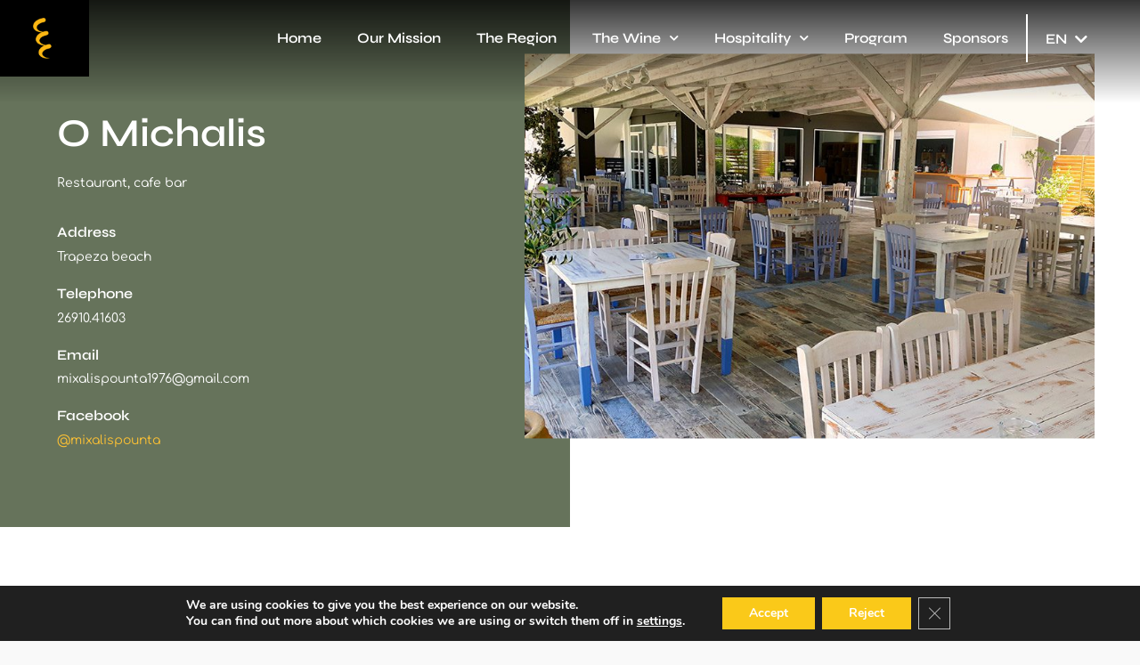

--- FILE ---
content_type: text/css
request_url: https://oinoxeneia.gr/wp-content/uploads/elementor/css/post-4223.css?ver=1768951514
body_size: 819
content:
.elementor-kit-4223{--e-global-color-primary:#FF0000;--e-global-color-secondary:#FF0000;--e-global-color-text:#FF0000;--e-global-color-accent:#FF0000;--e-global-color-el_color_1:#735611;--e-global-color-el_color_6:#000000;--e-global-color-el_color_6_2:#181818;--e-global-color-el_color_7:#333333;--e-global-color-el_color_7_1:#797a7f;--e-global-color-el_color_7_2:#a0a2a5;--e-global-color-el_color_7_3:#00000030;--e-global-color-el_color_7_4:rgba(0,0,0,0.1);--e-global-color-el_color_7_6:rgba(0,0,0,0.04);--e-global-color-el_color_6_3:#00000066;--e-global-color-el_color_6_4:#00000040;--e-global-color-el_0:#FFFFFF;--e-global-color-1bb13c8:#FFFFFF80;--e-global-color-8f841ad:#FDB812;--e-global-color-e5fa25d:#754141;--e-global-color-1361e87:#66735B;--e-global-color-81d8ba1:#B7A75E;--e-global-color-8d28c1b:#6F8A99;--e-global-typography-el_title_1-font-family:"Syne";--e-global-typography-el_title_1-font-size:60px;--e-global-typography-el_title_1-font-weight:600;--e-global-typography-el_title_1-text-transform:capitalize;--e-global-typography-el_title_1-line-height:1em;--e-global-typography-el_title_1-letter-spacing:1.6px;--e-global-typography-el_title_2-font-family:"Syne";--e-global-typography-el_title_2-font-size:55px;--e-global-typography-el_title_2-font-weight:600;--e-global-typography-el_title_2-text-transform:capitalize;--e-global-typography-el_title_2-line-height:1em;--e-global-typography-el_title_2-letter-spacing:1.6px;--e-global-typography-el_title_3-font-family:"Syne";--e-global-typography-el_title_3-font-size:40px;--e-global-typography-el_title_3-font-weight:600;--e-global-typography-el_title_3-text-transform:capitalize;--e-global-typography-el_title_3-line-height:1em;--e-global-typography-el_title_4-font-family:"Syne";--e-global-typography-el_title_4-font-size:34px;--e-global-typography-el_title_4-font-weight:600;--e-global-typography-el_title_4-text-transform:capitalize;--e-global-typography-el_title_4-line-height:1em;--e-global-typography-el_title_5-font-family:"Syne";--e-global-typography-el_title_5-font-size:22px;--e-global-typography-el_title_5-font-weight:600;--e-global-typography-el_title_5-text-transform:capitalize;--e-global-typography-el_title_5-line-height:1em;--e-global-typography-el_title_6-font-family:"Syne";--e-global-typography-el_title_6-font-size:17px;--e-global-typography-el_title_6-font-weight:600;--e-global-typography-el_title_6-text-transform:none;--e-global-typography-el_title_6-line-height:1em;--e-global-typography-el_content_4-font-family:"Comfortaa";--e-global-typography-el_content_4-font-size:22px;--e-global-typography-el_content_4-font-weight:normal;--e-global-typography-el_content_4-line-height:1.6em;--e-global-typography-el_content_1-font-family:"Comfortaa";--e-global-typography-el_content_1-font-size:16px;--e-global-typography-el_content_1-font-weight:normal;--e-global-typography-el_content_1-text-transform:none;--e-global-typography-el_content_1-line-height:1.7em;--e-global-typography-el_content_2-font-family:"Red Hat Text";--e-global-typography-el_content_2-font-size:16px;--e-global-typography-el_content_2-font-weight:400;--e-global-typography-el_content_2-text-transform:none;--e-global-typography-el_content_2-line-height:1.6em;--e-global-typography-el_content_3-font-family:"Comfortaa";--e-global-typography-el_content_3-font-size:14px;--e-global-typography-el_content_3-font-weight:normal;--e-global-typography-el_content_3-text-transform:none;--e-global-typography-el_content_3-line-height:1.3em;--e-global-typography-el_product_title_1-font-family:"Syne";--e-global-typography-el_product_title_1-font-size:20px;--e-global-typography-el_product_title_1-font-weight:normal;--e-global-typography-el_product_title_1-line-height:1.3em;--e-preloader-animation:eicon-spin;--e-preloader-animation-duration:1500ms;--e-preloader-delay:0ms;--e-preloader-color:#FFF;--e-preloader-size:20px;}.elementor-kit-4223 e-page-transition{background-color:#FFBC7D;}.elementor-section.elementor-section-boxed > .elementor-container{max-width:1280px;}.e-con{--container-max-width:1280px;}.elementor-widget:not(:last-child){margin-block-end:0px;}.elementor-element{--widgets-spacing:0px 0px;--widgets-spacing-row:0px;--widgets-spacing-column:0px;}{}h1.entry-title{display:var(--page-title-display);}@media(max-width:1050px){.elementor-kit-4223{--e-global-typography-el_title_1-font-size:54px;--e-global-typography-el_title_2-font-size:46px;--e-global-typography-el_title_3-font-size:38px;--e-global-typography-el_title_4-font-size:30px;--e-global-typography-el_content_4-font-size:20px;}.elementor-section.elementor-section-boxed > .elementor-container{max-width:1024px;}.e-con{--container-max-width:1024px;}}@media(max-width:850px){.elementor-kit-4223{--e-global-typography-el_title_1-font-size:46px;--e-global-typography-el_title_2-font-size:40px;--e-global-typography-el_title_3-font-size:34px;--e-global-typography-el_title_4-font-size:26px;--e-global-typography-el_title_5-font-size:20px;--e-global-typography-el_content_4-font-size:17px;}.elementor-section.elementor-section-boxed > .elementor-container{max-width:767px;}.e-con{--container-max-width:767px;}}

--- FILE ---
content_type: text/css
request_url: https://oinoxeneia.gr/wp-content/uploads/elementor/css/post-2063.css?ver=1769035315
body_size: 989
content:
.elementor-2063 .elementor-element.elementor-element-029d7e4{padding:0% 0% 0% 0%;}.elementor-2063 .elementor-element.elementor-element-3506463:not(.elementor-motion-effects-element-type-background) > .elementor-widget-wrap, .elementor-2063 .elementor-element.elementor-element-3506463 > .elementor-widget-wrap > .elementor-motion-effects-container > .elementor-motion-effects-layer{background-color:var( --e-global-color-1361e87 );}.elementor-bc-flex-widget .elementor-2063 .elementor-element.elementor-element-3506463.elementor-column .elementor-widget-wrap{align-items:center;}.elementor-2063 .elementor-element.elementor-element-3506463.elementor-column.elementor-element[data-element_type="column"] > .elementor-widget-wrap.elementor-element-populated{align-content:center;align-items:center;}.elementor-2063 .elementor-element.elementor-element-3506463.elementor-column > .elementor-widget-wrap{justify-content:center;}.elementor-2063 .elementor-element.elementor-element-3506463 > .elementor-element-populated{transition:background 0.3s, border 0.3s, border-radius 0.3s, box-shadow 0.3s;padding:20% 15% 10% 10%;}.elementor-2063 .elementor-element.elementor-element-3506463 > .elementor-element-populated > .elementor-background-overlay{transition:background 0.3s, border-radius 0.3s, opacity 0.3s;}.elementor-2063 .elementor-element.elementor-element-a1f1172{text-align:start;}.elementor-2063 .elementor-element.elementor-element-a1f1172 .elementor-heading-title{font-family:"Syne", Sans-serif;font-weight:600;color:var( --e-global-color-el_0 );}.elementor-2063 .elementor-element.elementor-element-7dbcd5d > .elementor-widget-container{padding:5% 0% 8% 0%;}.elementor-2063 .elementor-element.elementor-element-7dbcd5d{font-family:"Comfortaa", Sans-serif;font-size:14px;line-height:1.4em;color:var( --e-global-color-el_0 );--textColor:var( --e-global-color-el_0 );}.elementor-2063 .elementor-element.elementor-element-1f98bd8{text-align:start;}.elementor-2063 .elementor-element.elementor-element-1f98bd8 .elementor-heading-title{font-family:"Syne", Sans-serif;font-weight:600;color:var( --e-global-color-el_0 );}.elementor-2063 .elementor-element.elementor-element-e89f811 > .elementor-widget-container{padding:02% 0% 5% 0%;}.elementor-2063 .elementor-element.elementor-element-e89f811{font-family:"Comfortaa", Sans-serif;font-size:14px;line-height:1.4em;color:var( --e-global-color-el_0 );--textColor:var( --e-global-color-el_0 );}.elementor-2063 .elementor-element.elementor-element-922834c{text-align:start;}.elementor-2063 .elementor-element.elementor-element-922834c .elementor-heading-title{font-family:"Syne", Sans-serif;font-weight:600;color:var( --e-global-color-el_0 );}.elementor-2063 .elementor-element.elementor-element-b0834d9 > .elementor-widget-container{padding:02% 0% 5% 0%;}.elementor-2063 .elementor-element.elementor-element-b0834d9{font-family:"Comfortaa", Sans-serif;font-size:14px;line-height:1.4em;color:var( --e-global-color-el_0 );--textColor:var( --e-global-color-el_0 );}.elementor-2063 .elementor-element.elementor-element-76cd7ea{text-align:start;}.elementor-2063 .elementor-element.elementor-element-76cd7ea .elementor-heading-title{font-family:"Syne", Sans-serif;font-weight:600;color:var( --e-global-color-el_0 );}.elementor-2063 .elementor-element.elementor-element-35b22de > .elementor-widget-container{padding:02% 0% 5% 0%;}.elementor-2063 .elementor-element.elementor-element-35b22de{font-family:"Comfortaa", Sans-serif;font-size:14px;line-height:1.4em;color:var( --e-global-color-el_0 );--textColor:var( --e-global-color-el_0 );}.elementor-2063 .elementor-element.elementor-element-e880e35{text-align:start;}.elementor-2063 .elementor-element.elementor-element-e880e35 .elementor-heading-title{font-family:"Syne", Sans-serif;font-weight:600;color:var( --e-global-color-el_0 );}.elementor-2063 .elementor-element.elementor-element-aae794e > .elementor-widget-container{padding:02% 0% 5% 0%;}.elementor-2063 .elementor-element.elementor-element-aae794e{font-family:"Comfortaa", Sans-serif;font-size:14px;line-height:1.4em;color:var( --e-global-color-el_0 );--textColor:var( --e-global-color-el_0 );}.elementor-bc-flex-widget .elementor-2063 .elementor-element.elementor-element-6f7d908.elementor-column .elementor-widget-wrap{align-items:center;}.elementor-2063 .elementor-element.elementor-element-6f7d908.elementor-column.elementor-element[data-element_type="column"] > .elementor-widget-wrap.elementor-element-populated{align-content:center;align-items:center;}.elementor-2063 .elementor-element.elementor-element-6f7d908 > .elementor-element-populated{margin:0% 0% 0% -8%;--e-column-margin-right:0%;--e-column-margin-left:-8%;padding:0% 0% 0% 0%;}.elementor-2063 .elementor-element.elementor-element-9a52d40 > .elementor-widget-container{margin:0% 0% 0% 0%;}.elementor-2063 .elementor-element.elementor-element-9a52d40 img, .elementor-2063 .elementor-element.elementor-element-9a52d40 svg{width:100%;max-width:100%;}.elementor-2063 .elementor-element.elementor-element-9a52d40 svg{height:60vh;}.elementor-2063 .elementor-element.elementor-element-9a52d40 img{height:60vh;object-fit:cover;object-position:center center;}.elementor-2063 .elementor-element.elementor-element-5897c98{padding:5% 10% 5% 10%;}.elementor-2063 .elementor-element.elementor-element-b1e5151 .e-gallery-item:hover .elementor-gallery-item__overlay, .elementor-2063 .elementor-element.elementor-element-b1e5151 .e-gallery-item:focus .elementor-gallery-item__overlay{background-color:rgba(0,0,0,0.5);}.elementor-2063 .elementor-element.elementor-element-b1e5151{--image-transition-duration:800ms;--overlay-transition-duration:800ms;--content-text-align:center;--content-padding:20px;--content-transition-duration:800ms;--content-transition-delay:800ms;}:root{--page-title-display:none;}@media(max-width:1050px){.elementor-2063 .elementor-element.elementor-element-a1f1172 .elementor-heading-title{font-size:45px;}.elementor-2063 .elementor-element.elementor-element-7dbcd5d{font-size:12px;line-height:1.6em;}.elementor-2063 .elementor-element.elementor-element-1f98bd8 .elementor-heading-title{font-size:16px;}.elementor-2063 .elementor-element.elementor-element-e89f811{font-size:12px;line-height:1.6em;}.elementor-2063 .elementor-element.elementor-element-922834c .elementor-heading-title{font-size:16px;}.elementor-2063 .elementor-element.elementor-element-b0834d9{font-size:12px;line-height:1.6em;}.elementor-2063 .elementor-element.elementor-element-76cd7ea .elementor-heading-title{font-size:16px;}.elementor-2063 .elementor-element.elementor-element-35b22de{font-size:12px;line-height:1.6em;}.elementor-2063 .elementor-element.elementor-element-e880e35 .elementor-heading-title{font-size:16px;}.elementor-2063 .elementor-element.elementor-element-aae794e{font-size:12px;line-height:1.6em;}.elementor-2063 .elementor-element.elementor-element-6f7d908 > .elementor-element-populated{margin:0% 0% 0% -6%;--e-column-margin-right:0%;--e-column-margin-left:-6%;padding:0% 0% 0% 0%;}.elementor-2063 .elementor-element.elementor-element-9a52d40 > .elementor-widget-container{margin:0% 0% 0% 0%;}.elementor-2063 .elementor-element.elementor-element-5897c98{padding:5% 5% 0% 5%;}}@media(max-width:850px){.elementor-2063 .elementor-element.elementor-element-3506463 > .elementor-element-populated{padding:15% 8% 15% 8%;}.elementor-2063 .elementor-element.elementor-element-a1f1172 > .elementor-widget-container{padding:0% 0% 5% 0%;}.elementor-2063 .elementor-element.elementor-element-a1f1172{text-align:center;}.elementor-2063 .elementor-element.elementor-element-7dbcd5d{text-align:center;line-height:1.6em;}.elementor-2063 .elementor-element.elementor-element-1f98bd8{text-align:center;}.elementor-2063 .elementor-element.elementor-element-e89f811{text-align:center;line-height:1.6em;}.elementor-2063 .elementor-element.elementor-element-922834c{text-align:center;}.elementor-2063 .elementor-element.elementor-element-b0834d9{text-align:center;line-height:1.6em;}.elementor-2063 .elementor-element.elementor-element-76cd7ea{text-align:center;}.elementor-2063 .elementor-element.elementor-element-35b22de{text-align:center;line-height:1.6em;}.elementor-2063 .elementor-element.elementor-element-e880e35{text-align:center;}.elementor-2063 .elementor-element.elementor-element-aae794e{text-align:center;line-height:1.6em;}.elementor-2063 .elementor-element.elementor-element-6f7d908 > .elementor-element-populated{margin:0% 0% 0% 0%;--e-column-margin-right:0%;--e-column-margin-left:0%;}.elementor-2063 .elementor-element.elementor-element-9a52d40 img{height:50vh;}.elementor-2063 .elementor-element.elementor-element-9a52d40 svg{height:50vh;}}

--- FILE ---
content_type: text/css
request_url: https://oinoxeneia.gr/wp-content/uploads/elementor/css/post-4255.css?ver=1768951514
body_size: 1804
content:
.elementor-4255 .elementor-element.elementor-element-97058e9:not(.elementor-motion-effects-element-type-background), .elementor-4255 .elementor-element.elementor-element-97058e9 > .elementor-motion-effects-container > .elementor-motion-effects-layer{background-color:transparent;background-image:linear-gradient(180deg, #000000CC 0%, #00000000 100%);}.elementor-4255 .elementor-element.elementor-element-97058e9{transition:background 0.3s, border 0.3s, border-radius 0.3s, box-shadow 0.3s;padding:0px 0px 30px 0px;z-index:900;}.elementor-4255 .elementor-element.elementor-element-97058e9 > .elementor-background-overlay{transition:background 0.3s, border-radius 0.3s, opacity 0.3s;}.elementor-bc-flex-widget .elementor-4255 .elementor-element.elementor-element-22e613e.elementor-column .elementor-widget-wrap{align-items:center;}.elementor-4255 .elementor-element.elementor-element-22e613e.elementor-column.elementor-element[data-element_type="column"] > .elementor-widget-wrap.elementor-element-populated{align-content:center;align-items:center;}.elementor-4255 .elementor-element.elementor-element-cf7c70f{width:auto;max-width:auto;text-align:center;}.elementor-4255 .elementor-element.elementor-element-cf7c70f > .elementor-widget-container{background-color:var( --e-global-color-el_color_6 );margin:0px 20px 0px 0px;padding:20px 10px 20px 10px;}.elementor-4255 .elementor-element.elementor-element-cf7c70f img, .elementor-4255 .elementor-element.elementor-element-cf7c70f svg{width:33%;}.elementor-4255 .elementor-element.elementor-element-cf7c70f svg{height:auto;}.elementor-bc-flex-widget .elementor-4255 .elementor-element.elementor-element-184423e.elementor-column .elementor-widget-wrap{align-items:center;}.elementor-4255 .elementor-element.elementor-element-184423e.elementor-column.elementor-element[data-element_type="column"] > .elementor-widget-wrap.elementor-element-populated{align-content:center;align-items:center;}.elementor-4255 .elementor-element.elementor-element-184423e.elementor-column > .elementor-widget-wrap{justify-content:flex-end;}.elementor-4255 .elementor-element.elementor-element-86931ca .elementor-menu-toggle{margin-left:auto;}.elementor-4255 .elementor-element.elementor-element-86931ca .elementor-nav-menu .elementor-item{font-family:"Syne", Sans-serif;font-size:16px;font-weight:600;}.elementor-4255 .elementor-element.elementor-element-86931ca .elementor-nav-menu--main .elementor-item{color:var( --e-global-color-el_0 );fill:var( --e-global-color-el_0 );padding-left:20px;padding-right:20px;padding-top:14px;padding-bottom:14px;}.elementor-4255 .elementor-element.elementor-element-86931ca .elementor-nav-menu--main .elementor-item:hover,
					.elementor-4255 .elementor-element.elementor-element-86931ca .elementor-nav-menu--main .elementor-item.elementor-item-active,
					.elementor-4255 .elementor-element.elementor-element-86931ca .elementor-nav-menu--main .elementor-item.highlighted,
					.elementor-4255 .elementor-element.elementor-element-86931ca .elementor-nav-menu--main .elementor-item:focus{color:var( --e-global-color-8f841ad );fill:var( --e-global-color-8f841ad );}.elementor-4255 .elementor-element.elementor-element-86931ca .elementor-nav-menu--main:not(.e--pointer-framed) .elementor-item:before,
					.elementor-4255 .elementor-element.elementor-element-86931ca .elementor-nav-menu--main:not(.e--pointer-framed) .elementor-item:after{background-color:var( --e-global-color-8f841ad );}.elementor-4255 .elementor-element.elementor-element-86931ca .e--pointer-framed .elementor-item:before,
					.elementor-4255 .elementor-element.elementor-element-86931ca .e--pointer-framed .elementor-item:after{border-color:var( --e-global-color-8f841ad );}.elementor-4255 .elementor-element.elementor-element-86931ca .elementor-nav-menu--main .elementor-item.elementor-item-active{color:var( --e-global-color-8f841ad );}.elementor-4255 .elementor-element.elementor-element-86931ca{--e-nav-menu-horizontal-menu-item-margin:calc( 0px / 2 );}.elementor-4255 .elementor-element.elementor-element-86931ca .elementor-nav-menu--main:not(.elementor-nav-menu--layout-horizontal) .elementor-nav-menu > li:not(:last-child){margin-bottom:0px;}.elementor-4255 .elementor-element.elementor-element-86931ca .elementor-nav-menu--dropdown a, .elementor-4255 .elementor-element.elementor-element-86931ca .elementor-menu-toggle{color:var( --e-global-color-el_0 );}.elementor-4255 .elementor-element.elementor-element-86931ca .elementor-nav-menu--dropdown{background-color:var( --e-global-color-8f841ad );}.elementor-4255 .elementor-element.elementor-element-86931ca .elementor-nav-menu--dropdown a:hover,
					.elementor-4255 .elementor-element.elementor-element-86931ca .elementor-nav-menu--dropdown a.elementor-item-active,
					.elementor-4255 .elementor-element.elementor-element-86931ca .elementor-nav-menu--dropdown a.highlighted,
					.elementor-4255 .elementor-element.elementor-element-86931ca .elementor-menu-toggle:hover{color:var( --e-global-color-el_color_6 );}.elementor-4255 .elementor-element.elementor-element-86931ca .elementor-nav-menu--dropdown a:hover,
					.elementor-4255 .elementor-element.elementor-element-86931ca .elementor-nav-menu--dropdown a.elementor-item-active,
					.elementor-4255 .elementor-element.elementor-element-86931ca .elementor-nav-menu--dropdown a.highlighted{background-color:var( --e-global-color-8f841ad );}.elementor-4255 .elementor-element.elementor-element-86931ca .elementor-nav-menu--dropdown a.elementor-item-active{color:var( --e-global-color-el_color_6 );background-color:var( --e-global-color-8f841ad );}.elementor-4255 .elementor-element.elementor-element-86931ca .elementor-nav-menu--dropdown .elementor-item, .elementor-4255 .elementor-element.elementor-element-86931ca .elementor-nav-menu--dropdown  .elementor-sub-item{font-family:"Syne", Sans-serif;font-size:14px;font-weight:600;}.elementor-4255 .elementor-element.elementor-element-19bcc10 .box-content{align-items:flex-start;text-align:left;}.elementor-4255 .elementor-element.elementor-element-19bcc10 .the7-box-wrapper{align-items:center;align-content:center;padding:0px 0px 0px 0px;}.elementor-4255 .elementor-element.elementor-element-19bcc10 .box-content-wrapper{flex-flow:row nowrap;}.elementor-4255 .elementor-element.elementor-element-19bcc10 .elementor-icon-div{align-self:center;}.elementor-4255 .elementor-element.elementor-element-19bcc10{width:auto;max-width:auto;align-self:center;--icon-spacing:7px;}.elementor-4255 .elementor-element.elementor-element-19bcc10 .elementor-icon{font-size:17px;}.elementor-4255 .elementor-element.elementor-element-19bcc10 .elementor-icon-div i{color:var( --e-global-color-el_0 );}.elementor-4255 .elementor-element.elementor-element-19bcc10 .elementor-icon-div svg{fill:var( --e-global-color-el_0 );color:var( --e-global-color-el_0 );}.elementor-4255 .elementor-element.elementor-element-19bcc10 .elementor-icon-div:hover i, .elementor-4255 .elementor-element.elementor-element-19bcc10 a.the7-box-wrapper:hover .elementor-icon-div i{color:#FFFFFFA1;}.elementor-4255 .elementor-element.elementor-element-19bcc10 .elementor-icon-div:hover svg, .elementor-4255 .elementor-element.elementor-element-19bcc10 a.the7-box-wrapper:hover .elementor-icon-div svg{fill:#FFFFFFA1;color:#FFFFFFA1;}.elementor-4255 .elementor-element.elementor-element-19bcc10 .the7-box-wrapper .box-heading, .elementor-4255 .elementor-element.elementor-element-19bcc10 .the7-box-wrapper .box-heading a{font-family:"Syne", Sans-serif;font-size:17px;font-weight:600;text-transform:uppercase;line-height:1em;letter-spacing:1px;color:var( --e-global-color-el_0 );}.elementor-4255 .elementor-element.elementor-element-19bcc10 .the7-box-wrapper .box-heading:hover, .elementor-4255 .elementor-element.elementor-element-19bcc10 .the7-box-wrapper .box-heading:hover a{color:#FFFFFFA1;}.elementor-4255 .elementor-element.elementor-element-19bcc10 a.the7-box-wrapper:hover .box-heading, .elementor-4255 .elementor-element.elementor-element-19bcc10 a.the7-box-wrapper:hover .box-heading a{color:#FFFFFFA1;}.elementor-4255 .elementor-element.elementor-element-19bcc10 .box-description{margin-top:0px;}.elementor-bc-flex-widget .elementor-4255 .elementor-element.elementor-element-80cd103.elementor-column .elementor-widget-wrap{align-items:center;}.elementor-4255 .elementor-element.elementor-element-80cd103.elementor-column.elementor-element[data-element_type="column"] > .elementor-widget-wrap.elementor-element-populated{align-content:center;align-items:center;}.elementor-4255 .elementor-element.elementor-element-80cd103.elementor-column > .elementor-widget-wrap{justify-content:flex-end;}.elementor-4255 .elementor-element.elementor-element-80cd103 > .elementor-element-populated, .elementor-4255 .elementor-element.elementor-element-80cd103 > .elementor-element-populated > .elementor-background-overlay, .elementor-4255 .elementor-element.elementor-element-80cd103 > .elementor-background-slideshow{border-radius:0% 0% 0% 2%;}.elementor-4255 .elementor-element.elementor-element-f9d2dc8 > .elementor-widget-container{margin:0% 0% 0% 0%;padding:0% 0% 0% 10%;border-style:solid;border-width:0px 0px 0px 2px;border-color:var( --e-global-color-el_0 );}.elementor-4255 .elementor-element.elementor-element-f9d2dc8 .cpel-switcher__lang a{font-family:"Syne", Sans-serif;font-size:16px;font-weight:600;color:var( --e-global-color-el_0 );padding-left:8px;padding-right:8px;padding-top:14px;padding-bottom:14px;}.elementor-4255 .elementor-element.elementor-element-f9d2dc8 .cpel-switcher__icon{color:var( --e-global-color-el_0 );padding-left:9px;}.elementor-4255 .elementor-element.elementor-element-f9d2dc8 .cpel-switcher__lang a:hover, .elementor-4255 .elementor-element.elementor-element-f9d2dc8 .cpel-switcher__lang a:focus{font-family:"Comfortaa", Sans-serif;font-size:14px;color:var( --e-global-color-el_color_6 );}.elementor-4255 .elementor-element.elementor-element-f9d2dc8.cpel-switcher--layout-dropdown .cpel-switcher__lang a:hover, .elementor-4255 .elementor-element.elementor-element-f9d2dc8.cpel-switcher--layout-dropdown .cpel-switcher__lang a:focus{background-color:var( --e-global-color-8f841ad );}.elementor-4255 .elementor-element.elementor-element-f9d2dc8 .cpel-switcher__code{padding-left:0px;}@media(max-width:1050px){.elementor-4255 .elementor-element.elementor-element-86931ca .elementor-nav-menu .elementor-item{font-size:13px;}.elementor-4255 .elementor-element.elementor-element-86931ca .elementor-nav-menu--main .elementor-item{padding-left:15px;padding-right:15px;padding-top:12px;padding-bottom:12px;}.elementor-4255 .elementor-element.elementor-element-86931ca{--e-nav-menu-horizontal-menu-item-margin:calc( 0px / 2 );}.elementor-4255 .elementor-element.elementor-element-86931ca .elementor-nav-menu--main:not(.elementor-nav-menu--layout-horizontal) .elementor-nav-menu > li:not(:last-child){margin-bottom:0px;} .elementor-4255 .elementor-element.elementor-element-19bcc10.icon-position-tablet-left .elementor-icon-div{margin:0 var(--icon-spacing) 0 0;} .elementor-4255 .elementor-element.elementor-element-19bcc10.icon-position-tablet-right .elementor-icon-div{margin:0 0 0 var(--icon-spacing);} .elementor-4255 .elementor-element.elementor-element-19bcc10.icon-position-tablet-top .elementor-icon-div{margin:0 0 var(--icon-spacing) 0;}}@media(min-width:851px){.elementor-4255 .elementor-element.elementor-element-22e613e{width:20%;}.elementor-4255 .elementor-element.elementor-element-184423e{width:70%;}.elementor-4255 .elementor-element.elementor-element-80cd103{width:9.332%;}}@media(max-width:1050px) and (min-width:851px){.elementor-4255 .elementor-element.elementor-element-22e613e{width:10%;}.elementor-4255 .elementor-element.elementor-element-184423e{width:80%;}.elementor-4255 .elementor-element.elementor-element-80cd103{width:10%;}}@media(max-width:850px){.elementor-4255 .elementor-element.elementor-element-22e613e{width:25%;}.elementor-4255 .elementor-element.elementor-element-cf7c70f > .elementor-widget-container{margin:0% 0% 0% 0%;padding:25% 12% 25% 12%;}.elementor-4255 .elementor-element.elementor-element-184423e{width:50%;}.elementor-4255 .elementor-element.elementor-element-19bcc10 .box-content{align-items:center;text-align:center;}.elementor-4255 .elementor-element.elementor-element-19bcc10 > .elementor-widget-container{margin:0% 0% 0% 0%;padding:0% 20% 0% 0%;}.elementor-4255 .elementor-element.elementor-element-19bcc10 .the7-box-wrapper{min-height:10vh;} .elementor-4255 .elementor-element.elementor-element-19bcc10.icon-position-mobile-left .elementor-icon-div{margin:0 var(--icon-spacing) 0 0;} .elementor-4255 .elementor-element.elementor-element-19bcc10.icon-position-mobile-right .elementor-icon-div{margin:0 0 0 var(--icon-spacing);} .elementor-4255 .elementor-element.elementor-element-19bcc10.icon-position-mobile-top .elementor-icon-div{margin:0 0 var(--icon-spacing) 0;}.elementor-4255 .elementor-element.elementor-element-19bcc10 .the7-box-wrapper .box-heading, .elementor-4255 .elementor-element.elementor-element-19bcc10 .the7-box-wrapper .box-heading a{font-size:16px;}.elementor-4255 .elementor-element.elementor-element-80cd103{width:25%;}.elementor-4255 .elementor-element.elementor-element-f9d2dc8 > .elementor-widget-container{padding:0% 0% 0% 15%;}}@media screen and (max-width: 1050px) {  .icon-position-tablet-right .the7_icon_box_widget-19bcc10.the7-box-wrapper .elementor-icon-div {    order: 2;  }  .icon-position-tablet-left .the7_icon_box_widget-19bcc10.the7-box-wrapper .elementor-icon-div,  .icon-position-tablet-top .the7_icon_box_widget-19bcc10.the7-box-wrapper .elementor-icon-div {    order: 0;  }  .icon-position-tablet-top .the7_icon_box_widget-19bcc10.the7-box-wrapper .box-content-wrapper {    flex-wrap: wrap;  }  .icon-vertical-align-tablet-start.icon-position-tablet-top .the7_icon_box_widget-19bcc10.the7-box-wrapper .box-content-wrapper {    justify-content: flex-start;  }  .icon-vertical-align-tablet-center.icon-position-tablet-top .the7_icon_box_widget-19bcc10.the7-box-wrapper .box-content-wrapper {    justify-content: center;  }  .icon-vertical-align-tablet-end.icon-position-tablet-top .the7_icon_box_widget-19bcc10.the7-box-wrapper .box-content-wrapper {    justify-content: flex-end;  }  .icon-position-tablet-left .the7_icon_box_widget-19bcc10.the7-box-wrapper .box-content-wrapper,  .icon-position-tablet-right .the7_icon_box_widget-19bcc10.the7-box-wrapper .box-content-wrapper {    flex-wrap: inherit;  }  .icon-position-tablet-left .the7_icon_box_widget-19bcc10.the7-box-wrapper,  .icon-position-tablet-right .the7_icon_box_widget-19bcc10.the7-box-wrapper {    flex-wrap: unset;  }}@media screen and (max-width: 850px) {  .icon-position-mobile-right .the7_icon_box_widget-19bcc10.the7-box-wrapper .elementor-icon-div {    order: 2;  }  .icon-position-mobile-top .the7_icon_box_widget-19bcc10.the7-box-wrapper .box-content-wrapper {    flex-wrap: wrap;  }  .icon-position-mobile-left .the7_icon_box_widget-19bcc10.the7-box-wrapper .elementor-icon-div,  .icon-position-mobile-top .the7_icon_box_widget-19bcc10.the7-box-wrapper .elementor-icon-div {    order: 0;  }  .icon-vertical-align-mobile-start.icon-position-mobile-top .the7_icon_box_widget-19bcc10.the7-box-wrapper .box-content-wrapper {    justify-content: flex-start;  }  .icon-vertical-align-mobile-center.icon-position-mobile-top .the7_icon_box_widget-19bcc10.the7-box-wrapper .box-content-wrapper {    justify-content: center;  }  .icon-vertical-align-mobile-end.icon-position-mobile-top .the7_icon_box_widget-19bcc10.the7-box-wrapper .box-content-wrapper {    justify-content: flex-end;  }  .icon-position-mobile-left .the7_icon_box_widget-19bcc10.the7-box-wrapper .box-content-wrapper,  .icon-position-mobile-right .the7_icon_box_widget-19bcc10.the7-box-wrapper .box-content-wrapper {    flex-wrap: inherit;  }  .icon-position-mobile-left .the7_icon_box_widget-19bcc10.the7-box-wrapper,  .icon-position-mobile-right .the7_icon_box_widget-19bcc10.the7-box-wrapper {    flex-wrap: unset;  }}

--- FILE ---
content_type: text/css
request_url: https://oinoxeneia.gr/wp-content/uploads/elementor/css/post-4252.css?ver=1768951514
body_size: 1532
content:
.elementor-4252 .elementor-element.elementor-element-9d1c189:not(.elementor-motion-effects-element-type-background), .elementor-4252 .elementor-element.elementor-element-9d1c189 > .elementor-motion-effects-container > .elementor-motion-effects-layer{background-color:#000000;}.elementor-4252 .elementor-element.elementor-element-9d1c189{transition:background 0.3s, border 0.3s, border-radius 0.3s, box-shadow 0.3s;padding:5% 5% 5% 5%;}.elementor-4252 .elementor-element.elementor-element-9d1c189 > .elementor-background-overlay{transition:background 0.3s, border-radius 0.3s, opacity 0.3s;}.elementor-4252 .elementor-element.elementor-element-38dfc6e{margin-top:0px;margin-bottom:0px;}.elementor-bc-flex-widget .elementor-4252 .elementor-element.elementor-element-3f0b665.elementor-column .elementor-widget-wrap{align-items:center;}.elementor-4252 .elementor-element.elementor-element-3f0b665.elementor-column.elementor-element[data-element_type="column"] > .elementor-widget-wrap.elementor-element-populated{align-content:center;align-items:center;}.elementor-4252 .elementor-element.elementor-element-01f7b92 > .elementor-widget-container{margin:-10% 0% -10% 0%;}.elementor-4252 .elementor-element.elementor-element-01f7b92 img, .elementor-4252 .elementor-element.elementor-element-01f7b92 svg{width:100%;max-width:100%;}.elementor-4252 .elementor-element.elementor-element-01f7b92 svg{height:auto;}.elementor-bc-flex-widget .elementor-4252 .elementor-element.elementor-element-7ace092.elementor-column .elementor-widget-wrap{align-items:center;}.elementor-4252 .elementor-element.elementor-element-7ace092.elementor-column.elementor-element[data-element_type="column"] > .elementor-widget-wrap.elementor-element-populated{align-content:center;align-items:center;}.elementor-4252 .elementor-element.elementor-element-6b93fd5 img, .elementor-4252 .elementor-element.elementor-element-6b93fd5 svg{width:80%;max-width:96%;}.elementor-4252 .elementor-element.elementor-element-6b93fd5 svg{height:auto;}.elementor-bc-flex-widget .elementor-4252 .elementor-element.elementor-element-0a38cd6.elementor-column .elementor-widget-wrap{align-items:center;}.elementor-4252 .elementor-element.elementor-element-0a38cd6.elementor-column.elementor-element[data-element_type="column"] > .elementor-widget-wrap.elementor-element-populated{align-content:center;align-items:center;}.elementor-4252 .elementor-element.elementor-element-737325a > .elementor-widget-container{margin:-10% 0% -10% 0%;}.elementor-4252 .elementor-element.elementor-element-737325a img, .elementor-4252 .elementor-element.elementor-element-737325a svg{width:46%;max-width:55%;}.elementor-4252 .elementor-element.elementor-element-737325a svg{height:auto;}.elementor-4252 .elementor-element.elementor-element-4d2db8a:not(.elementor-motion-effects-element-type-background), .elementor-4252 .elementor-element.elementor-element-4d2db8a > .elementor-motion-effects-container > .elementor-motion-effects-layer{background-color:var( --e-global-color-el_color_6 );}.elementor-4252 .elementor-element.elementor-element-4d2db8a{transition:background 0.3s, border 0.3s, border-radius 0.3s, box-shadow 0.3s;}.elementor-4252 .elementor-element.elementor-element-4d2db8a > .elementor-background-overlay{transition:background 0.3s, border-radius 0.3s, opacity 0.3s;}.elementor-4252 .elementor-element.elementor-element-b223c62{--divider-border-style:solid;--divider-color:var( --e-global-color-el_0 );--divider-border-width:1px;}.elementor-4252 .elementor-element.elementor-element-b223c62 .elementor-divider-separator{width:100%;margin:0 auto;margin-center:0;}.elementor-4252 .elementor-element.elementor-element-b223c62 .elementor-divider{text-align:center;padding-block-start:2px;padding-block-end:2px;}.elementor-4252 .elementor-element.elementor-element-81215f7:not(.elementor-motion-effects-element-type-background), .elementor-4252 .elementor-element.elementor-element-81215f7 > .elementor-motion-effects-container > .elementor-motion-effects-layer{background-color:var( --e-global-color-el_color_6 );}.elementor-4252 .elementor-element.elementor-element-81215f7{transition:background 0.3s, border 0.3s, border-radius 0.3s, box-shadow 0.3s;padding:3% 5% 3% 5%;}.elementor-4252 .elementor-element.elementor-element-81215f7 > .elementor-background-overlay{transition:background 0.3s, border-radius 0.3s, opacity 0.3s;}.elementor-bc-flex-widget .elementor-4252 .elementor-element.elementor-element-0a524e9.elementor-column .elementor-widget-wrap{align-items:center;}.elementor-4252 .elementor-element.elementor-element-0a524e9.elementor-column.elementor-element[data-element_type="column"] > .elementor-widget-wrap.elementor-element-populated{align-content:center;align-items:center;}.elementor-4252 .elementor-element.elementor-element-0a524e9.elementor-column > .elementor-widget-wrap{justify-content:center;}.elementor-4252 .elementor-element.elementor-element-b1bbd20 .elementor-repeater-item-2e01fec.elementor-social-icon{background-color:#FFFFFF00;}.elementor-4252 .elementor-element.elementor-element-b1bbd20 .elementor-repeater-item-2e01fec.elementor-social-icon i{color:#FFFFFF;}.elementor-4252 .elementor-element.elementor-element-b1bbd20 .elementor-repeater-item-2e01fec.elementor-social-icon svg{fill:#FFFFFF;}.elementor-4252 .elementor-element.elementor-element-b1bbd20 .elementor-repeater-item-4b470c2.elementor-social-icon{background-color:#FFFFFF00;}.elementor-4252 .elementor-element.elementor-element-b1bbd20 .elementor-repeater-item-4b470c2.elementor-social-icon i{color:#FFFFFF;}.elementor-4252 .elementor-element.elementor-element-b1bbd20 .elementor-repeater-item-4b470c2.elementor-social-icon svg{fill:#FFFFFF;}.elementor-4252 .elementor-element.elementor-element-b1bbd20 .elementor-repeater-item-cd32141.elementor-social-icon{background-color:#02010100;}.elementor-4252 .elementor-element.elementor-element-b1bbd20{--grid-template-columns:repeat(0, auto);--icon-size:20px;--grid-column-gap:10px;--grid-row-gap:0px;}.elementor-4252 .elementor-element.elementor-element-b1bbd20 .elementor-widget-container{text-align:center;}.elementor-4252 .elementor-element.elementor-element-b1bbd20 > .elementor-widget-container{margin:0% 0% 0% 0%;}.elementor-4252 .elementor-element.elementor-element-b1bbd20 .elementor-social-icon{--icon-padding:0.8em;border-style:solid;border-width:1px 1px 1px 1px;border-color:#FFFFFF;}.elementor-bc-flex-widget .elementor-4252 .elementor-element.elementor-element-24de596.elementor-column .elementor-widget-wrap{align-items:center;}.elementor-4252 .elementor-element.elementor-element-24de596.elementor-column.elementor-element[data-element_type="column"] > .elementor-widget-wrap.elementor-element-populated{align-content:center;align-items:center;}.elementor-4252 .elementor-element.elementor-element-24de596.elementor-column > .elementor-widget-wrap{justify-content:center;}.elementor-4252 .elementor-element.elementor-element-24de596 > .elementor-element-populated{margin:0px 0px 0px 0px;--e-column-margin-right:0px;--e-column-margin-left:0px;padding:0px 0px 0px 0px;}.elementor-4252 .elementor-element.elementor-element-6005630{width:auto;max-width:auto;text-align:center;font-family:"Syne", Sans-serif;font-size:12px;font-weight:600;text-transform:uppercase;line-height:1.3em;letter-spacing:1px;color:var( --e-global-color-el_0 );--textColor:var( --e-global-color-el_0 );}.elementor-4252 .elementor-element.elementor-element-6005630 > .elementor-widget-container{margin:0% 0% 0% 0%;padding:0px 0px 0px 0px;}.elementor-4252 .elementor-element.elementor-element-4abe7a0{--spacer-size:10px;}.elementor-4252 .elementor-element.elementor-element-2b6c31c{width:auto;max-width:auto;font-family:"Syne", Sans-serif;font-size:12px;font-weight:600;text-transform:uppercase;line-height:1.3em;letter-spacing:1px;color:var( --e-global-color-el_0 );--textColor:var( --e-global-color-el_0 );}.elementor-bc-flex-widget .elementor-4252 .elementor-element.elementor-element-01916dd.elementor-column .elementor-widget-wrap{align-items:center;}.elementor-4252 .elementor-element.elementor-element-01916dd.elementor-column.elementor-element[data-element_type="column"] > .elementor-widget-wrap.elementor-element-populated{align-content:center;align-items:center;}.elementor-4252 .elementor-element.elementor-element-01916dd.elementor-column > .elementor-widget-wrap{justify-content:center;}.elementor-4252 .elementor-element.elementor-element-6eac8cf .elementor-button{background-color:#FFFFFF00;background-image:none;font-family:"Syne", Sans-serif;font-weight:600;text-transform:uppercase;fill:var( --e-global-color-el_0 );color:var( --e-global-color-el_0 );padding:0px 0px 0px 0px;}.elementor-4252 .elementor-element.elementor-element-6eac8cf{width:auto;max-width:auto;}.elementor-4252 .elementor-element.elementor-element-6eac8cf > .elementor-widget-container{margin:0px 0px 0px 30px;}.elementor-4252 .elementor-element.elementor-element-6eac8cf .elementor-button, .elementor-4252 .elementor-element.elementor-element-6eac8cf .elementor-button .elementor-button-icon{font-size:14px;}.elementor-4252 .elementor-element.elementor-element-6eac8cf .elementor-button:hover, .elementor-4252 .elementor-element.elementor-element-6eac8cf .elementor-button:focus{color:var( --e-global-color-el_0 );}.elementor-4252 .elementor-element.elementor-element-6eac8cf .elementor-button:hover svg, .elementor-4252 .elementor-element.elementor-element-6eac8cf .elementor-button:focus svg{fill:var( --e-global-color-el_0 );}.elementor-4252 .elementor-element.elementor-element-52c8748{--spacer-size:10px;}.elementor-4252 .elementor-element.elementor-element-38474d4 .elementor-button{background-color:#FFFFFF00;background-image:none;font-family:"Syne", Sans-serif;font-weight:600;text-transform:uppercase;fill:var( --e-global-color-el_0 );color:var( --e-global-color-el_0 );padding:0px 0px 0px 0px;}.elementor-4252 .elementor-element.elementor-element-38474d4{width:auto;max-width:auto;}.elementor-4252 .elementor-element.elementor-element-38474d4 > .elementor-widget-container{margin:0px 0px 0px 30px;}.elementor-4252 .elementor-element.elementor-element-38474d4 .elementor-button, .elementor-4252 .elementor-element.elementor-element-38474d4 .elementor-button .elementor-button-icon{font-size:14px;}.elementor-4252 .elementor-element.elementor-element-38474d4 .elementor-button:hover, .elementor-4252 .elementor-element.elementor-element-38474d4 .elementor-button:focus{color:var( --e-global-color-el_0 );}.elementor-4252 .elementor-element.elementor-element-38474d4 .elementor-button:hover svg, .elementor-4252 .elementor-element.elementor-element-38474d4 .elementor-button:focus svg{fill:var( --e-global-color-el_0 );}@media(max-width:1050px) and (min-width:851px){.elementor-4252 .elementor-element.elementor-element-3f0b665{width:33%;}.elementor-4252 .elementor-element.elementor-element-7ace092{width:33%;}.elementor-4252 .elementor-element.elementor-element-0a38cd6{width:33%;}.elementor-4252 .elementor-element.elementor-element-0a524e9{width:26%;}.elementor-4252 .elementor-element.elementor-element-24de596{width:38%;}.elementor-4252 .elementor-element.elementor-element-01916dd{width:36%;}}@media(max-width:1050px){.elementor-4252 .elementor-element.elementor-element-9d1c189{padding:0px 0px 0px 0px;}.elementor-4252 .elementor-element.elementor-element-01f7b92 > .elementor-widget-container{margin:0% 0% 0% 0%;padding:0px 0px 0px 0px;}.elementor-4252 .elementor-element.elementor-element-01f7b92{text-align:center;}.elementor-4252 .elementor-element.elementor-element-01f7b92 img, .elementor-4252 .elementor-element.elementor-element-01f7b92 svg{width:100%;}.elementor-4252 .elementor-element.elementor-element-01f7b92 svg{height:auto;}.elementor-4252 .elementor-element.elementor-element-6b93fd5 img, .elementor-4252 .elementor-element.elementor-element-6b93fd5 svg{width:78%;}.elementor-4252 .elementor-element.elementor-element-6b93fd5 svg{height:auto;}.elementor-4252 .elementor-element.elementor-element-737325a > .elementor-widget-container{margin:0% 0% 0% 0%;padding:0px 0px 0px 0px;}.elementor-4252 .elementor-element.elementor-element-737325a{text-align:center;}.elementor-4252 .elementor-element.elementor-element-737325a img, .elementor-4252 .elementor-element.elementor-element-737325a svg{width:100%;}.elementor-4252 .elementor-element.elementor-element-737325a svg{height:auto;}.elementor-4252 .elementor-element.elementor-element-0a524e9.elementor-column > .elementor-widget-wrap{justify-content:center;}.elementor-4252 .elementor-element.elementor-element-0a524e9 > .elementor-element-populated{padding:0px 0px 0px 0px;}.elementor-4252 .elementor-element.elementor-element-b1bbd20 .elementor-widget-container{text-align:center;}.elementor-4252 .elementor-element.elementor-element-b1bbd20{--icon-size:15px;--grid-column-gap:9px;}.elementor-4252 .elementor-element.elementor-element-24de596.elementor-column > .elementor-widget-wrap{justify-content:center;}.elementor-4252 .elementor-element.elementor-element-24de596 > .elementor-element-populated{padding:0px 0px 0px 0px;}.elementor-4252 .elementor-element.elementor-element-6005630 > .elementor-widget-container{padding:0px 0px 0px 0px;}.elementor-4252 .elementor-element.elementor-element-6005630{font-size:9px;}.elementor-4252 .elementor-element.elementor-element-2b6c31c > .elementor-widget-container{padding:0px 0px 0px 0px;}.elementor-4252 .elementor-element.elementor-element-2b6c31c{font-size:9px;}.elementor-4252 .elementor-element.elementor-element-01916dd.elementor-column > .elementor-widget-wrap{justify-content:center;}.elementor-4252 .elementor-element.elementor-element-01916dd > .elementor-element-populated{padding:0px 0px 0px 0px;}.elementor-4252 .elementor-element.elementor-element-6eac8cf .elementor-button, .elementor-4252 .elementor-element.elementor-element-6eac8cf .elementor-button .elementor-button-icon{font-size:10px;}.elementor-4252 .elementor-element.elementor-element-38474d4 .elementor-button, .elementor-4252 .elementor-element.elementor-element-38474d4 .elementor-button .elementor-button-icon{font-size:10px;}}@media(max-width:850px){.elementor-4252 .elementor-element.elementor-element-9d1c189{padding:10% 5% 16% 5%;}.elementor-4252 .elementor-element.elementor-element-01f7b92 > .elementor-widget-container{margin:-10% 0% -10% 0%;}.elementor-4252 .elementor-element.elementor-element-6b93fd5 img, .elementor-4252 .elementor-element.elementor-element-6b93fd5 svg{width:80%;}.elementor-4252 .elementor-element.elementor-element-6b93fd5 svg{height:auto;}.elementor-4252 .elementor-element.elementor-element-0a38cd6 > .elementor-element-populated{padding:12% 0% 0% 0%;}.elementor-4252 .elementor-element.elementor-element-737325a > .elementor-widget-container{margin:-10% 0% -10% 0%;}.elementor-4252 .elementor-element.elementor-element-737325a img, .elementor-4252 .elementor-element.elementor-element-737325a svg{width:44%;}.elementor-4252 .elementor-element.elementor-element-737325a svg{height:auto;}.elementor-4252 .elementor-element.elementor-element-81215f7{padding:10% 0% 10% 0%;}.elementor-4252 .elementor-element.elementor-element-0a524e9 > .elementor-element-populated{padding:3% 3% 3% 3%;}.elementor-4252 .elementor-element.elementor-element-b1bbd20 .elementor-widget-container{text-align:center;}.elementor-4252 .elementor-element.elementor-element-b1bbd20{--icon-size:20px;--grid-column-gap:10px;--grid-row-gap:0px;}.elementor-4252 .elementor-element.elementor-element-6005630 > .elementor-widget-container{padding:3% 3% 3% 3%;}.elementor-4252 .elementor-element.elementor-element-6005630{text-align:center;font-size:12px;}.elementor-4252 .elementor-element.elementor-element-4abe7a0{--spacer-size:10px;}.elementor-4252 .elementor-element.elementor-element-2b6c31c{text-align:center;font-size:12px;}.elementor-4252 .elementor-element.elementor-element-01916dd.elementor-column > .elementor-widget-wrap{justify-content:center;}.elementor-4252 .elementor-element.elementor-element-01916dd > .elementor-element-populated{padding:8% 8% 8% 8%;}.elementor-4252 .elementor-element.elementor-element-6eac8cf > .elementor-widget-container{margin:0px 10px 0px 10px;}.elementor-4252 .elementor-element.elementor-element-6eac8cf .elementor-button, .elementor-4252 .elementor-element.elementor-element-6eac8cf .elementor-button .elementor-button-icon{font-size:13px;}.elementor-4252 .elementor-element.elementor-element-38474d4 > .elementor-widget-container{margin:0px 10px 0px 10px;}.elementor-4252 .elementor-element.elementor-element-38474d4 .elementor-button, .elementor-4252 .elementor-element.elementor-element-38474d4 .elementor-button .elementor-button-icon{font-size:13px;}.elementor-4252 .elementor-element.elementor-element-38474d4 .elementor-button{line-height:1.4em;}}

--- FILE ---
content_type: text/css
request_url: https://oinoxeneia.gr/wp-content/uploads/elementor/css/post-4256.css?ver=1768951515
body_size: 2021
content:
.elementor-4256 .elementor-element.elementor-element-23ca2f7 > .elementor-container > .elementor-column > .elementor-widget-wrap{align-content:center;align-items:center;}.elementor-4256 .elementor-element.elementor-element-23ca2f7 > .elementor-container{min-height:100vh;}.elementor-4256 .elementor-element.elementor-element-23ca2f7{z-index:200;}.elementor-bc-flex-widget .elementor-4256 .elementor-element.elementor-element-5523ae3.elementor-column .elementor-widget-wrap{align-items:center;}.elementor-4256 .elementor-element.elementor-element-5523ae3.elementor-column.elementor-element[data-element_type="column"] > .elementor-widget-wrap.elementor-element-populated{align-content:center;align-items:center;}.elementor-4256 .elementor-element.elementor-element-5523ae3.elementor-column > .elementor-widget-wrap{justify-content:center;}.elementor-4256 .elementor-element.elementor-element-5523ae3 > .elementor-element-populated{padding:10% 10% 10% 10%;}.elementor-4256 .elementor-element.elementor-element-446d086 .dt-nav-menu > li > a{justify-content:flex-start;align-items:flex-start;text-align:left;--menu-position:flex-start;color:var( --e-global-color-el_0 );}.elementor-4256 .elementor-element.elementor-element-446d086.dt-nav-menu_align-center .dt-icon-align-side .dt-nav-menu > li > a .item-content{padding:0 var(--icon-size);} .elementor-4256 .elementor-element.elementor-element-446d086.dt-nav-menu_align-left .dt-icon-position-left.dt-icon-align-side .dt-nav-menu > li > a .item-content{margin:0 0 0 var(--icon-spacing);padding:0 0 0 var(--icon-size);} .elementor-4256 .elementor-element.elementor-element-446d086.dt-nav-menu_align-right .dt-icon-position-left.dt-icon-align-side .dt-nav-menu > li > a .item-content{margin:0 0 0 var(--icon-spacing);padding:0 0 0 var(--icon-size);} .elementor-4256 .elementor-element.elementor-element-446d086.dt-nav-menu_align-left .dt-icon-position-right.dt-icon-align-side .dt-nav-menu > li > a .item-content{margin:0 var(--icon-spacing) 0 0;padding:0 var(--icon-size) 0 0;} .elementor-4256 .elementor-element.elementor-element-446d086.dt-nav-menu_align-right .dt-icon-position-right.dt-icon-align-side .dt-nav-menu > li > a .item-content{margin:0 var(--icon-spacing) 0 0;padding:0 var(--icon-size) 0 0;}.elementor-4256 .elementor-element.elementor-element-446d086 .vertical-sub-nav{--sub-justify-content:flex-start;--sub-align-items:flex-start;--sub-text-align:left;--sub-menu-position:flex-start;--sub-icon-size:0px;--sub-icon-spacing:0px;}.elementor-4256 .elementor-element.elementor-element-446d086 > .elementor-widget-container{padding:0px 0px 0px 0px;}.elementor-4256 .elementor-element.elementor-element-446d086 li > a .item-content > i, .elementor-4256 .elementor-element.elementor-element-446d086 li > a .item-content > img, .elementor-4256 .elementor-element.elementor-element-446d086 li > a .item-content > svg{display:flex;}.elementor-4256 .elementor-element.elementor-element-446d086 .dt-nav-menu > li:not(:last-child){padding-bottom:calc(25px);margin-bottom:0;}.elementor-4256 .elementor-element.elementor-element-446d086.widget-divider-yes .dt-nav-menu > li:first-child{padding-top:calc(25px/2);}.elementor-4256 .elementor-element.elementor-element-446d086.widget-divider-yes .dt-nav-menu > li:last-child{padding-bottom:calc(25px/2);}.elementor-4256 .elementor-element.elementor-element-446d086 .dt-nav-menu{--grid-row-gap:25px;--icon-size:16px;--icon-spacing:8px;} .elementor-4256 .elementor-element.elementor-element-446d086 .dt-nav-menu > li > a{font-family:"Syne", Sans-serif;font-size:20px;font-weight:600;text-transform:capitalize;line-height:1em;}.elementor-4256 .elementor-element.elementor-element-446d086 .dt-nav-menu > li > a .item-content svg{fill:var( --e-global-color-el_0 );color:var( --e-global-color-el_0 );}.elementor-4256 .elementor-element.elementor-element-446d086 .dt-nav-menu > li > a:hover{color:var( --e-global-color-8f841ad );}.elementor-4256 .elementor-element.elementor-element-446d086 .dt-nav-menu > li > a:hover .item-content svg{fill:var( --e-global-color-8f841ad );color:var( --e-global-color-8f841ad );}.elementor-4256 .elementor-element.elementor-element-446d086 .dt-nav-menu > li > a.active, .elementor-4256 .elementor-element.elementor-element-446d086 .dt-nav-menu > li > a.active-item{color:var( --e-global-color-8f841ad );}.elementor-4256 .elementor-element.elementor-element-446d086 .dt-nav-menu > li > a.active .item-content svg, .elementor-4256 .elementor-element.elementor-element-446d086 .dt-nav-menu > li > a.active-item .item-content svg{fill:var( --e-global-color-8f841ad );color:var( --e-global-color-8f841ad );}.elementor-4256 .elementor-element.elementor-element-446d086 .dt-nav-menu li.depth-0 > a{--icon-margin:0 var(--icon-column-spacing) 0 0;--item-direction:row;--item-align:center;--sub-item-align:center;--item-justify:inherit;--icon-order:0;--icon-column-spacing:5px;--icon-column-size:16px;}.elementor-4256 .elementor-element.elementor-element-446d086 .dt-nav-menu li.menu-item.depth-0 > a .item-content > i{font-size:16px;}.elementor-4256 .elementor-element.elementor-element-446d086 .dt-nav-menu li.menu-item.depth-0 > a .item-content > img, .elementor-4256 .elementor-element.elementor-element-446d086 .dt-nav-menu li.menu-item.depth-0 > a .item-content > svg{width:16px !important;height:16px!important;}.elementor-4256 .elementor-element.elementor-element-446d086 .dt-nav-menu > li > a .next-level-button i{font-size:16px;}.elementor-4256 .elementor-element.elementor-element-446d086 .dt-nav-menu > li > a .next-level-button, .elementor-4256 .elementor-element.elementor-element-446d086 .dt-nav-menu > li > a .next-level-button svg{width:16px;height:16px;}.elementor-4256 .elementor-element.elementor-element-446d086 .dt-icon-position-left .dt-nav-menu > li > a .next-level-button{margin-right:8px;}.elementor-4256 .elementor-element.elementor-element-446d086 .dt-icon-position-right .dt-nav-menu > li > a  .next-level-button{margin-left:8px;}.elementor-4256 .elementor-element.elementor-element-446d086 .dt-icon-position-left.dt-icon-align-side .dt-nav-menu > li > a .item-content {margin-left:8px;}.elementor-4256 .elementor-element.elementor-element-446d086 .dt-icon-position-right.dt-icon-align-side .dt-nav-menu > li > a .item-content {margin-right:8px;} .elementor-4256 .elementor-element.elementor-element-446d086.dt-nav-menu_align-center .dt-icon-align-side .dt-nav-menu > li > a  .item-content {margin:0 8px;}.elementor-4256 .elementor-element.elementor-element-446d086 .dt-nav-menu > li > a .next-level-button{color:var( --e-global-color-el_0 );}.elementor-4256 .elementor-element.elementor-element-446d086 .dt-nav-menu > li > a .next-level-button svg{fill:var( --e-global-color-el_0 );color:var( --e-global-color-el_0 );}.elementor-4256 .elementor-element.elementor-element-446d086 .dt-sub-menu-display-on_click .dt-nav-menu > li > a .next-level-button:hover {color:var( --e-global-color-8f841ad );}
					.elementor-4256 .elementor-element.elementor-element-446d086 .dt-sub-menu-display-on_item_click .dt-nav-menu > li > a:hover .next-level-button{color:var( --e-global-color-8f841ad );}.elementor-4256 .elementor-element.elementor-element-446d086 .dt-sub-menu-display-on_click .dt-nav-menu > li > a .next-level-button:hover svg, .elementor-4256 .elementor-element.elementor-element-446d086 .dt-sub-menu-display-on_item_click .dt-nav-menu > li > a:hover .next-level-button svg{fill:var( --e-global-color-8f841ad );color:var( --e-global-color-8f841ad );}.elementor-4256 .elementor-element.elementor-element-446d086  .dt-nav-menu > li > .active .next-level-button, .elementor-4256 .elementor-element.elementor-element-446d086  .dt-nav-menu > li > .active-item .next-level-button{color:var( --e-global-color-8f841ad );}.elementor-4256 .elementor-element.elementor-element-446d086 .dt-nav-menu > li > .active .next-level-button svg, .elementor-4256 .elementor-element.elementor-element-446d086 .dt-nav-menu > li > .active-item .next-level-button svg{fill:var( --e-global-color-8f841ad );color:var( --e-global-color-8f841ad );}.elementor-4256 .elementor-element.elementor-element-446d086 .dt-nav-menu > li > .vertical-sub-nav{padding:2% 0% 0% 3%;}.elementor-4256 .elementor-element.elementor-element-446d086 .vertical-sub-nav > li:not(:last-child){padding-bottom:calc(5px);margin-bottom:0;--sub-grid-row-gap:5px;}.elementor-4256 .elementor-element.elementor-element-446d086.sub-widget-divider-yes .vertical-sub-nav > li:first-child{padding-top:calc(5px/2);}.elementor-4256 .elementor-element.elementor-element-446d086 .vertical-sub-nav .vertical-sub-nav > li:first-child{margin-top:calc(5px/2);padding-top:calc(5px/2);}.elementor-4256 .elementor-element.elementor-element-446d086 .first-sub-item-border-hide .dt-nav-menu > li > .vertical-sub-nav > li:first-child{padding-top:0;}.elementor-4256 .elementor-element.elementor-element-446d086.sub-widget-divider-yes .vertical-sub-nav > li:last-child{padding-bottom:calc(5px/2);}.elementor-4256 .elementor-element.elementor-element-446d086 .vertical-sub-nav .vertical-sub-nav > li:last-child{margin-bottom:calc(5px/2);padding-bottom:calc(5px/2);}.elementor-4256 .elementor-element.elementor-element-446d086.sub-widget-divider-yes .last-sub-item-border-hide .dt-nav-menu > li > .vertical-sub-nav > li:last-child{padding-bottom:0;}.elementor-4256 .elementor-element.elementor-element-446d086 .dt-nav-menu > li > .vertical-sub-nav .vertical-sub-nav{margin-bottom:calc(-5px);}.elementor-4256 .elementor-element.elementor-element-446d086 .vertical-sub-nav > li, .elementor-4256 .elementor-element.elementor-element-446d086 .vertical-sub-nav > li a{font-family:"Syne", Sans-serif;font-weight:600;text-transform:capitalize;}.elementor-4256 .elementor-element.elementor-element-446d086 .vertical-sub-nav li a{color:var( --e-global-color-el_0 );}.elementor-4256 .elementor-element.elementor-element-446d086 .vertical-sub-nav li a .item-content svg{fill:var( --e-global-color-el_0 );color:var( --e-global-color-el_0 );}.elementor-4256 .elementor-element.elementor-element-446d086 .vertical-sub-nav li a:hover{color:var( --e-global-color-8f841ad );}.elementor-4256 .elementor-element.elementor-element-446d086 .vertical-sub-nav li a:hover .item-content svg{fill:var( --e-global-color-8f841ad );color:var( --e-global-color-8f841ad );}.elementor-4256 .elementor-element.elementor-element-446d086 .vertical-sub-nav li > a.active-item{color:var( --e-global-color-8f841ad );}.elementor-4256 .elementor-element.elementor-element-446d086 .vertical-sub-nav li a.active-item .item-content svg{fill:var( --e-global-color-8f841ad );color:var( --e-global-color-8f841ad );}.elementor-4256 .elementor-element.elementor-element-446d086 .dt-nav-menu .vertical-sub-nav {--icon-margin:0 var(--icon-column-spacing) 0 0;--item-direction:row;--item-align:center;--sub-item-align:center;--item-justify:inherit;--icon-order:0;--icon-column-spacing:5px;--icon-column-size:16px;}.elementor-4256 .elementor-element.elementor-element-446d086 .vertical-sub-nav li.menu-item > a .item-content > i{font-size:16px;}.elementor-4256 .elementor-element.elementor-element-446d086 .vertical-sub-nav li.menu-item > a .item-content > img, .elementor-4256 .elementor-element.elementor-element-446d086 .vertical-sub-nav li.menu-item > a .item-content > svg{width:16px !important;height:16px!important;}.elementor-4256 .elementor-element.elementor-element-446d086 .vertical-sub-nav > li > a .next-level-button i{font-size:0px;}.elementor-4256 .elementor-element.elementor-element-446d086 .vertical-sub-nav > li > a .next-level-button, .elementor-4256 .elementor-element.elementor-element-446d086 .vertical-sub-nav > li > a .next-level-button svg{width:0px;height:0px;}.elementor-4256 .elementor-element.elementor-element-446d086 .dt-sub-icon-position-left .vertical-sub-nav > li > a .next-level-button{margin-right:0px;}.elementor-4256 .elementor-element.elementor-element-446d086 .dt-sub-icon-position-right .vertical-sub-nav > li > a  .next-level-button{margin-left:0px;}.elementor-4256 .elementor-element.elementor-element-446d086 .dt-sub-icon-position-left.dt-sub-icon-align-side .vertical-sub-nav > li > a .item-content {margin-left:0px;}.elementor-4256 .elementor-element.elementor-element-446d086 .dt-sub-icon-position-right.dt-sub-icon-align-side .dt-nav-menu > li > a .item-content {margin-right:0px;} .elementor-4256 .elementor-element.elementor-element-446d086.dt-sub-menu_align-center .dt-sub-icon-align-side .vertical-sub-nav > li > a  .item-content {margin:0 0px;}.elementor-4256 .elementor-element.elementor-element-446d086 .dt-sub-menu-display-on_click .vertical-sub-nav > li > a .next-level-button:hover, .elementor-4256 .elementor-element.elementor-element-446d086 .dt-sub-menu-display-on_item_click .vertical-sub-nav > li > a:hover .next-level-button{color:var( --e-global-color-8f841ad );}.elementor-4256 .elementor-element.elementor-element-446d086 .dt-sub-menu-display-on_click .vertical-sub-nav > li > a .next-level-button:hover svg,  .elementor-4256 .elementor-element.elementor-element-446d086 .dt-sub-menu-display-on_item_click .vertical-sub-nav > li > a:hover .next-level-button svg{fill:var( --e-global-color-8f841ad );}.elementor-4256 .elementor-element.elementor-element-446d086 .vertical-sub-nav a.active-item .next-level-button, .elementor-4256 .elementor-element.elementor-element-446d086 .vertical-sub-nav a.active .next-level-button{color:var( --e-global-color-8f841ad );}.elementor-4256 .elementor-element.elementor-element-446d086 .vertical-sub-nav a.active-item .next-level-button svg, .elementor-4256 .elementor-element.elementor-element-446d086 .vertical-sub-nav a.active .next-level-button svg{fill:var( --e-global-color-8f841ad );}#elementor-popup-modal-4256 .dialog-widget-content{animation-duration:0.3s;background-color:var( --e-global-color-el_color_6 );width:40vw;background-position:bottom center;background-repeat:no-repeat;}#elementor-popup-modal-4256 .dialog-message{width:40vw;height:100vh;align-items:center;}#elementor-popup-modal-4256{justify-content:flex-start;align-items:center;}#elementor-popup-modal-4256 .dialog-close-button{display:flex;top:40px;font-size:24px;}body:not(.rtl) #elementor-popup-modal-4256 .dialog-close-button{right:12.6%;}body.rtl #elementor-popup-modal-4256 .dialog-close-button{left:12.6%;}#elementor-popup-modal-4256 .dialog-close-button i{color:var( --e-global-color-el_0 );}#elementor-popup-modal-4256 .dialog-close-button svg{fill:var( --e-global-color-el_0 );}#elementor-popup-modal-4256 .dialog-close-button:hover i{color:var( --e-global-color-8f841ad );}@media(min-width:1051px){#elementor-popup-modal-4256 .dialog-widget-content{background-attachment:fixed;}}@media(max-width:1050px){ .elementor-4256 .elementor-element.elementor-element-446d086.dt-nav-menu_align-tablet-left .dt-icon-position-left.dt-icon-align-side .dt-nav-menu > li > a .item-content{margin:0 0 0 var(--icon-spacing);padding:0 0 0 var(--icon-size);} .elementor-4256 .elementor-element.elementor-element-446d086.dt-nav-menu_align-tablet-right .dt-icon-position-left.dt-icon-align-side .dt-nav-menu > li > a .item-content{margin:0 0 0 var(--icon-spacing);padding:0 0 0 var(--icon-size);} .elementor-4256 .elementor-element.elementor-element-446d086.dt-nav-menu_align-tablet-left .dt-icon-position-right.dt-icon-align-side .dt-nav-menu > li > a .item-content{margin:0 var(--icon-spacing) 0 0;padding:0 var(--icon-size) 0 0;} .elementor-4256 .elementor-element.elementor-element-446d086.dt-nav-menu_align-tablet-right .dt-icon-position-right.dt-icon-align-side .dt-nav-menu > li > a .item-content{margin:0 var(--icon-spacing) 0 0;padding:0 var(--icon-size) 0 0;} .elementor-4256 .elementor-element.elementor-element-446d086.dt-nav-menu_align-tablet-center .dt-icon-align-side .dt-nav-menu > li > a .item-content {margin:0 var(--icon-spacing);padding:0 var(--icon-size);} .elementor-4256 .elementor-element.elementor-element-446d086.dt-sub-menu_align-tablet-left .dt-sub-icon-position-left.dt-sub-icon-align-side .vertical-sub-nav > li .item-content{margin:0 0 0 var(--sub-icon-spacing);padding:0 0 0 var(--sub-icon-size);} .elementor-4256 .elementor-element.elementor-element-446d086.dt-sub-menu_align-tablet-right .dt-sub-icon-position-left.dt-sub-icon-align-side .vertical-sub-nav > li .item-content{margin:0 0 0 var(--sub-icon-spacing);padding:0 0 0 var(--sub-icon-size);} .elementor-4256 .elementor-element.elementor-element-446d086.dt-sub-menu_align-tablet-left .dt-sub-icon-position-right.dt-sub-icon-align-side .vertical-sub-nav > li .item-content{margin:0 var(--sub-icon-spacing) 0 0;padding:0 var(--sub-icon-size) 0 0;} .elementor-4256 .elementor-element.elementor-element-446d086.dt-sub-menu_align-tablet-right .dt-sub-icon-position-right.dt-sub-icon-align-side .vertical-sub-nav > li .item-content{margin:0 var(--sub-icon-spacing) 0 0;padding:0 var(--sub-icon-size) 0 0;} .elementor-4256 .elementor-element.elementor-element-446d086.dt-sub-menu_align-tablet-center .dt-sub-icon-align-side .vertical-sub-nav > li .item-content {margin:0 var(--icon-spacing);padding:0 var(--sub-icon-size);} .elementor-4256 .elementor-element.elementor-element-446d086 .dt-nav-menu > li > a{font-size:20px;}.elementor-4256 .elementor-element.elementor-element-446d086 .dt-nav-menu > li > .vertical-sub-nav{padding:3% 0% 0% 5%;}.elementor-4256 .elementor-element.elementor-element-446d086 .vertical-sub-nav > li, .elementor-4256 .elementor-element.elementor-element-446d086 .vertical-sub-nav > li a{font-size:15px;}}@media(max-width:850px){.elementor-4256 .elementor-element.elementor-element-23ca2f7 > .elementor-container{min-height:100vh;}.elementor-bc-flex-widget .elementor-4256 .elementor-element.elementor-element-5523ae3.elementor-column .elementor-widget-wrap{align-items:center;}.elementor-4256 .elementor-element.elementor-element-5523ae3.elementor-column.elementor-element[data-element_type="column"] > .elementor-widget-wrap.elementor-element-populated{align-content:center;align-items:center;}.elementor-4256 .elementor-element.elementor-element-5523ae3.elementor-column > .elementor-widget-wrap{justify-content:center;} .elementor-4256 .elementor-element.elementor-element-446d086.dt-nav-menu_align-mobile-left .dt-icon-position-left.dt-icon-align-side .dt-nav-menu > li > a .item-content{margin:0 0 0 var(--icon-spacing);padding:0 0 0 var(--icon-size);} .elementor-4256 .elementor-element.elementor-element-446d086.dt-nav-menu_align-mobile-right .dt-icon-position-left.dt-icon-align-side .dt-nav-menu > li > a .item-content{margin:0 0 0 var(--icon-spacing);padding:0 0 0 var(--icon-size);} .elementor-4256 .elementor-element.elementor-element-446d086.dt-nav-menu_align-mobile-left .dt-icon-position-right.dt-icon-align-side .dt-nav-menu > li > a .item-content{margin:0 var(--icon-spacing) 0 0;padding:0 var(--icon-size) 0 0;} .elementor-4256 .elementor-element.elementor-element-446d086.dt-nav-menu_align-mobile-right .dt-icon-position-right.dt-icon-align-side .dt-nav-menu > li > a .item-content{margin:0 var(--icon-spacing) 0 0;padding:0 var(--icon-size) 0 0;} .elementor-4256 .elementor-element.elementor-element-446d086.dt-nav-menu_align-mobile-center .dt-icon-align-side.dt-icon-position-right .dt-nav-menu > li > a .item-content {margin:0 var(--icon-spacing);padding:0 var(--icon-size);} .elementor-4256 .elementor-element.elementor-element-446d086.dt-nav-menu_align-mobile-center .dt-icon-align-side.dt-icon-position-left .dt-nav-menu > li > a .item-content {margin:0 var(--icon-spacing);padding:0 var(--icon-size);}.elementor-4256 .elementor-element.elementor-element-446d086 .dt-nav-menu > li > a{justify-content:flex-start;align-items:flex-start;text-align:left;--menu-position:flex-start;}.elementor-4256 .elementor-element.elementor-element-446d086.dt-nav-menu_align-center .dt-icon-align-side .dt-nav-menu > li > a .item-content{padding:0 var(--icon-size);} .elementor-4256 .elementor-element.elementor-element-446d086.dt-nav-menu_align-left .dt-icon-position-left.dt-icon-align-side .dt-nav-menu > li > a .item-content{margin:0 0 0 var(--icon-spacing);padding:0 0 0 var(--icon-size);} .elementor-4256 .elementor-element.elementor-element-446d086.dt-nav-menu_align-right .dt-icon-position-left.dt-icon-align-side .dt-nav-menu > li > a .item-content{margin:0 0 0 var(--icon-spacing);padding:0 0 0 var(--icon-size);} .elementor-4256 .elementor-element.elementor-element-446d086.dt-nav-menu_align-left .dt-icon-position-right.dt-icon-align-side .dt-nav-menu > li > a .item-content{margin:0 var(--icon-spacing) 0 0;padding:0 var(--icon-size) 0 0;} .elementor-4256 .elementor-element.elementor-element-446d086.dt-nav-menu_align-right .dt-icon-position-right.dt-icon-align-side .dt-nav-menu > li > a .item-content{margin:0 var(--icon-spacing) 0 0;padding:0 var(--icon-size) 0 0;} .elementor-4256 .elementor-element.elementor-element-446d086.dt-sub-menu_align-mobile-left .dt-sub-icon-position-left.dt-sub-icon-align-side .vertical-sub-nav > li .item-content{margin:0 0 0 var(--sub-icon-spacing);padding:0 0 0 var(--sub-icon-size);} .elementor-4256 .elementor-element.elementor-element-446d086.dt-sub-menu_align-mobile-right .dt-sub-icon-position-left.dt-sub-icon-align-side .vertical-sub-nav > li .item-content{margin:0 0 0 var(--sub-icon-spacing);padding:0 0 0 var(--sub-icon-size);} .elementor-4256 .elementor-element.elementor-element-446d086.dt-sub-menu_align-mobile-left .dt-sub-icon-position-right.dt-sub-icon-align-side .vertical-sub-nav > li .item-content{margin:0 var(--sub-icon-spacing) 0 0;padding:0 var(--sub-icon-size) 0 0;} .elementor-4256 .elementor-element.elementor-element-446d086.dt-sub-menu_align-mobile-right .dt-sub-icon-position-right.dt-sub-icon-align-side .vertical-sub-nav > li .item-content{margin:0 var(--sub-icon-spacing) 0 0;padding:0 var(--sub-icon-size) 0 0;} .elementor-4256 .elementor-element.elementor-element-446d086.dt-sub-menu_align-mobile-center .dt-sub-icon-align-side.dt-sub-icon-position-right .vertical-sub-nav > li .item-content {margin:0 var(--sub-icon-spacing);padding:0 var(--sub-icon-size);} .elementor-4256 .elementor-element.elementor-element-446d086.dt-sub-menu_align-mobile-center .dt-sub-icon-align-side.dt-sub-icon-position-left .vertical-sub-nav > li .item-content {margin:0 var(--sub-icon-spacing);padding:0 var(--sub-icon-size);}.elementor-4256 .elementor-element.elementor-element-446d086 .vertical-sub-nav{--sub-justify-content:flex-start;--sub-align-items:flex-start;--sub-text-align:left;--sub-menu-position:flex-start;--sub-icon-size:0px;--sub-icon-spacing:0px;}.elementor-4256 .elementor-element.elementor-element-446d086 > .elementor-widget-container{margin:0% 0% 0% 0%;} .elementor-4256 .elementor-element.elementor-element-446d086 .dt-nav-menu > li > a{font-size:20px;}.elementor-4256 .elementor-element.elementor-element-446d086 .dt-nav-menu{--icon-spacing:10px;}.elementor-4256 .elementor-element.elementor-element-446d086 .dt-icon-position-left .dt-nav-menu > li > a .next-level-button{margin-right:10px;}.elementor-4256 .elementor-element.elementor-element-446d086 .dt-icon-position-right .dt-nav-menu > li > a  .next-level-button{margin-left:10px;}.elementor-4256 .elementor-element.elementor-element-446d086 .dt-icon-position-left.dt-icon-align-side .dt-nav-menu > li > a .item-content {margin-left:10px;}.elementor-4256 .elementor-element.elementor-element-446d086 .dt-icon-position-right.dt-icon-align-side .dt-nav-menu > li > a .item-content {margin-right:10px;} .elementor-4256 .elementor-element.elementor-element-446d086.dt-nav-menu_align-center .dt-icon-align-side .dt-nav-menu > li > a  .item-content {margin:0 10px;}.elementor-4256 .elementor-element.elementor-element-446d086 .dt-nav-menu > li > .vertical-sub-nav{padding:8% 0% 0% 8%;}.elementor-4256 .elementor-element.elementor-element-446d086 .vertical-sub-nav > li:not(:last-child){padding-bottom:calc(6px);margin-bottom:0;--sub-grid-row-gap:6px;}.elementor-4256 .elementor-element.elementor-element-446d086.sub-widget-divider-yes .vertical-sub-nav > li:first-child{padding-top:calc(6px/2);}.elementor-4256 .elementor-element.elementor-element-446d086 .vertical-sub-nav .vertical-sub-nav > li:first-child{margin-top:calc(6px/2);padding-top:calc(6px/2);}.elementor-4256 .elementor-element.elementor-element-446d086 .first-sub-item-border-hide .dt-nav-menu > li > .vertical-sub-nav > li:first-child{padding-top:0;}.elementor-4256 .elementor-element.elementor-element-446d086.sub-widget-divider-yes .vertical-sub-nav > li:last-child{padding-bottom:calc(6px/2);}.elementor-4256 .elementor-element.elementor-element-446d086 .vertical-sub-nav .vertical-sub-nav > li:last-child{margin-bottom:calc(6px/2);padding-bottom:calc(6px/2);}.elementor-4256 .elementor-element.elementor-element-446d086.sub-widget-divider-yes .last-sub-item-border-hide .dt-nav-menu > li > .vertical-sub-nav > li:last-child{padding-bottom:0;}.elementor-4256 .elementor-element.elementor-element-446d086 .dt-nav-menu > li > .vertical-sub-nav .vertical-sub-nav{margin-bottom:calc(-6px);}.elementor-4256 .elementor-element.elementor-element-446d086 .vertical-sub-nav > li, .elementor-4256 .elementor-element.elementor-element-446d086 .vertical-sub-nav > li a{font-size:16px;}.elementor-4256 .elementor-element.elementor-element-446d086 .vertical-sub-nav > li > a .next-level-button i{font-size:0px;}.elementor-4256 .elementor-element.elementor-element-446d086 .vertical-sub-nav > li > a .next-level-button, .elementor-4256 .elementor-element.elementor-element-446d086 .vertical-sub-nav > li > a .next-level-button svg{width:0px;height:0px;}.elementor-4256 .elementor-element.elementor-element-446d086 .dt-sub-icon-position-left .vertical-sub-nav > li > a .next-level-button{margin-right:0px;}.elementor-4256 .elementor-element.elementor-element-446d086 .dt-sub-icon-position-right .vertical-sub-nav > li > a  .next-level-button{margin-left:0px;}.elementor-4256 .elementor-element.elementor-element-446d086 .dt-sub-icon-position-left.dt-sub-icon-align-side .vertical-sub-nav > li > a .item-content {margin-left:0px;}.elementor-4256 .elementor-element.elementor-element-446d086 .dt-sub-icon-position-right.dt-sub-icon-align-side .dt-nav-menu > li > a .item-content {margin-right:0px;} .elementor-4256 .elementor-element.elementor-element-446d086.dt-sub-menu_align-center .dt-sub-icon-align-side .vertical-sub-nav > li > a  .item-content {margin:0 0px;}#elementor-popup-modal-4256 .dialog-message{width:1000px;height:100vh;}#elementor-popup-modal-4256 .dialog-widget-content{width:1000px;}}